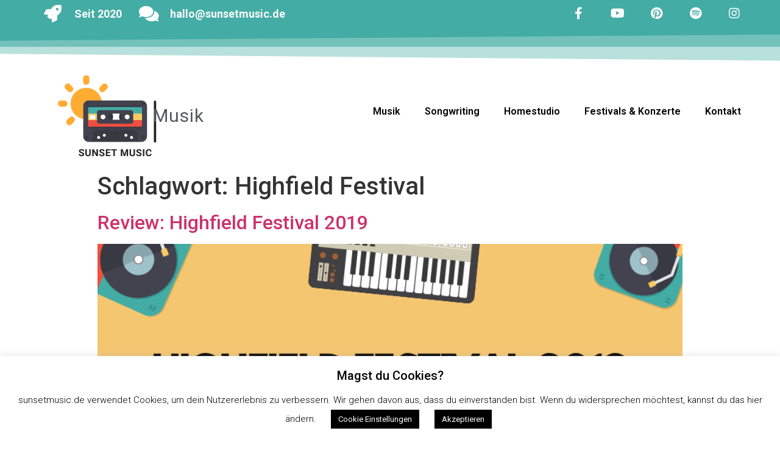

--- FILE ---
content_type: text/html; charset=utf-8
request_url: https://www.google.com/recaptcha/api2/aframe
body_size: 266
content:
<!DOCTYPE HTML><html><head><meta http-equiv="content-type" content="text/html; charset=UTF-8"></head><body><script nonce="OYyTiPaOar1BpnnW_mXy0Q">/** Anti-fraud and anti-abuse applications only. See google.com/recaptcha */ try{var clients={'sodar':'https://pagead2.googlesyndication.com/pagead/sodar?'};window.addEventListener("message",function(a){try{if(a.source===window.parent){var b=JSON.parse(a.data);var c=clients[b['id']];if(c){var d=document.createElement('img');d.src=c+b['params']+'&rc='+(localStorage.getItem("rc::a")?sessionStorage.getItem("rc::b"):"");window.document.body.appendChild(d);sessionStorage.setItem("rc::e",parseInt(sessionStorage.getItem("rc::e")||0)+1);localStorage.setItem("rc::h",'1768967336514');}}}catch(b){}});window.parent.postMessage("_grecaptcha_ready", "*");}catch(b){}</script></body></html>

--- FILE ---
content_type: text/css
request_url: https://www.sunsetmusic.de/wp-content/uploads/elementor/css/post-1211.css?ver=1676998123
body_size: 9412
content:
.elementor-1211 .elementor-element.elementor-element-b99b70f > .elementor-container{max-width:1100px;min-height:110px;}.elementor-1211 .elementor-element.elementor-element-b99b70f > .elementor-container > .elementor-row > .elementor-column > .elementor-column-wrap > .elementor-widget-wrap{align-content:center;align-items:center;}.elementor-1211 .elementor-element.elementor-element-b99b70f:not(.elementor-motion-effects-element-type-background), .elementor-1211 .elementor-element.elementor-element-b99b70f > .elementor-motion-effects-container > .elementor-motion-effects-layer{background-color:#43ACA5;}.elementor-1211 .elementor-element.elementor-element-b99b70f{transition:background 0.3s, border 0.3s, border-radius 0.3s, box-shadow 0.3s;}.elementor-1211 .elementor-element.elementor-element-b99b70f > .elementor-background-overlay{transition:background 0.3s, border-radius 0.3s, opacity 0.3s;}.elementor-1211 .elementor-element.elementor-element-b99b70f > .elementor-shape-bottom svg{width:calc(300% + 1.3px);height:65px;}.elementor-1211 .elementor-element.elementor-element-6e91f980 .elementor-icon-list-items:not(.elementor-inline-items) .elementor-icon-list-item:not(:last-child){padding-bottom:calc(28px/2);}.elementor-1211 .elementor-element.elementor-element-6e91f980 .elementor-icon-list-items:not(.elementor-inline-items) .elementor-icon-list-item:not(:first-child){margin-top:calc(28px/2);}.elementor-1211 .elementor-element.elementor-element-6e91f980 .elementor-icon-list-items.elementor-inline-items .elementor-icon-list-item{margin-right:calc(28px/2);margin-left:calc(28px/2);}.elementor-1211 .elementor-element.elementor-element-6e91f980 .elementor-icon-list-items.elementor-inline-items{margin-right:calc(-28px/2);margin-left:calc(-28px/2);}body.rtl .elementor-1211 .elementor-element.elementor-element-6e91f980 .elementor-icon-list-items.elementor-inline-items .elementor-icon-list-item:after{left:calc(-28px/2);}body:not(.rtl) .elementor-1211 .elementor-element.elementor-element-6e91f980 .elementor-icon-list-items.elementor-inline-items .elementor-icon-list-item:after{right:calc(-28px/2);}.elementor-1211 .elementor-element.elementor-element-6e91f980 .elementor-icon-list-icon i{color:#FFFFFF;}.elementor-1211 .elementor-element.elementor-element-6e91f980 .elementor-icon-list-icon svg{fill:#FFFFFF;}.elementor-1211 .elementor-element.elementor-element-6e91f980{--e-icon-list-icon-size:29px;--e-icon-list-icon-align:left;--e-icon-list-icon-margin:0 calc(var(--e-icon-list-icon-size, 1em) * 0.25) 0 0;top:-37px;}.elementor-1211 .elementor-element.elementor-element-6e91f980 .elementor-icon-list-text{color:#ffffff;padding-left:14px;}.elementor-1211 .elementor-element.elementor-element-6e91f980 .elementor-icon-list-item > .elementor-icon-list-text, .elementor-1211 .elementor-element.elementor-element-6e91f980 .elementor-icon-list-item > a{font-size:18px;font-weight:bold;}body:not(.rtl) .elementor-1211 .elementor-element.elementor-element-6e91f980{left:-18px;}body.rtl .elementor-1211 .elementor-element.elementor-element-6e91f980{right:-18px;}.elementor-1211 .elementor-element.elementor-element-719e6cc1{--grid-template-columns:repeat(0, auto);--icon-size:20px;--grid-column-gap:0px;--grid-row-gap:0px;top:-55px;}.elementor-1211 .elementor-element.elementor-element-719e6cc1 .elementor-widget-container{text-align:right;}.elementor-1211 .elementor-element.elementor-element-719e6cc1 .elementor-social-icon{background-color:rgba(0,0,0,0);--icon-padding:1.1em;}.elementor-1211 .elementor-element.elementor-element-719e6cc1 .elementor-social-icon i{color:#ffffff;}.elementor-1211 .elementor-element.elementor-element-719e6cc1 .elementor-social-icon svg{fill:#ffffff;}.elementor-1211 .elementor-element.elementor-element-719e6cc1 .elementor-social-icon:hover{background-color:#F04E3E;}body:not(.rtl) .elementor-1211 .elementor-element.elementor-element-719e6cc1{left:47px;}body.rtl .elementor-1211 .elementor-element.elementor-element-719e6cc1{right:47px;}.elementor-1211 .elementor-element.elementor-element-25151a54{text-align:left;width:var( --container-widget-width, 286px );max-width:286px;--container-widget-width:286px;--container-widget-flex-grow:0;}.elementor-1211 .elementor-element.elementor-element-25151a54 img{width:193px;border-radius:0px 0px 0px 0px;}.elementor-1211 .elementor-element.elementor-element-1898a82{--iteration-count:infinite;top:51px;}.elementor-1211 .elementor-element.elementor-element-1898a82 .elementor-headline{text-align:left;font-family:"Roboto", Sans-serif;font-size:30px;font-weight:400;font-style:normal;line-height:1.4em;letter-spacing:1.1px;}.elementor-1211 .elementor-element.elementor-element-1898a82 .elementor-headline-dynamic-text{font-family:"Roboto", Sans-serif;font-weight:400;line-height:0.1em;}body:not(.rtl) .elementor-1211 .elementor-element.elementor-element-1898a82{left:-304px;}body.rtl .elementor-1211 .elementor-element.elementor-element-1898a82{right:-304px;}.elementor-1211 .elementor-element.elementor-element-f259f91 .elementor-menu-toggle{margin:0 auto;}.elementor-1211 .elementor-element.elementor-element-f259f91 .elementor-nav-menu--main .elementor-item{color:#000000;}.elementor-1211 .elementor-element.elementor-element-f259f91 .elementor-nav-menu--main .elementor-item:hover,
					.elementor-1211 .elementor-element.elementor-element-f259f91 .elementor-nav-menu--main .elementor-item.elementor-item-active,
					.elementor-1211 .elementor-element.elementor-element-f259f91 .elementor-nav-menu--main .elementor-item.highlighted,
					.elementor-1211 .elementor-element.elementor-element-f259f91 .elementor-nav-menu--main .elementor-item:focus{color:#fff;}.elementor-1211 .elementor-element.elementor-element-f259f91 .elementor-nav-menu--main:not(.e--pointer-framed) .elementor-item:before,
					.elementor-1211 .elementor-element.elementor-element-f259f91 .elementor-nav-menu--main:not(.e--pointer-framed) .elementor-item:after{background-color:#F04E3E;}.elementor-1211 .elementor-element.elementor-element-f259f91 .e--pointer-framed .elementor-item:before,
					.elementor-1211 .elementor-element.elementor-element-f259f91 .e--pointer-framed .elementor-item:after{border-color:#F04E3E;}.elementor-1211 .elementor-element.elementor-element-f259f91 .elementor-item:before{border-radius:0px;}.elementor-1211 .elementor-element.elementor-element-f259f91 .e--animation-shutter-in-horizontal .elementor-item:before{border-radius:0px 0px 0 0;}.elementor-1211 .elementor-element.elementor-element-f259f91 .e--animation-shutter-in-horizontal .elementor-item:after{border-radius:0 0 0px 0px;}.elementor-1211 .elementor-element.elementor-element-f259f91 .e--animation-shutter-in-vertical .elementor-item:before{border-radius:0 0px 0px 0;}.elementor-1211 .elementor-element.elementor-element-f259f91 .e--animation-shutter-in-vertical .elementor-item:after{border-radius:0px 0 0 0px;}body:not(.rtl) .elementor-1211 .elementor-element.elementor-element-f259f91{left:37px;}body.rtl .elementor-1211 .elementor-element.elementor-element-f259f91{right:37px;}.elementor-1211 .elementor-element.elementor-element-f259f91{top:50px;}@media(min-width:768px){.elementor-1211 .elementor-element.elementor-element-74c4206{width:42.544%;}.elementor-1211 .elementor-element.elementor-element-1e5beca{width:57.456%;}}@media(max-width:1024px){.elementor-1211 .elementor-element.elementor-element-b99b70f{padding:10px 20px 10px 20px;}.elementor-1211 .elementor-element.elementor-element-719e6cc1 .elementor-social-icon{--icon-padding:0.9em;}}@media(max-width:767px){.elementor-1211 .elementor-element.elementor-element-b99b70f{padding:10px 20px 10px 20px;}.elementor-1211 .elementor-element.elementor-element-6e91f980 .elementor-icon-list-items:not(.elementor-inline-items) .elementor-icon-list-item:not(:last-child){padding-bottom:calc(20px/2);}.elementor-1211 .elementor-element.elementor-element-6e91f980 .elementor-icon-list-items:not(.elementor-inline-items) .elementor-icon-list-item:not(:first-child){margin-top:calc(20px/2);}.elementor-1211 .elementor-element.elementor-element-6e91f980 .elementor-icon-list-items.elementor-inline-items .elementor-icon-list-item{margin-right:calc(20px/2);margin-left:calc(20px/2);}.elementor-1211 .elementor-element.elementor-element-6e91f980 .elementor-icon-list-items.elementor-inline-items{margin-right:calc(-20px/2);margin-left:calc(-20px/2);}body.rtl .elementor-1211 .elementor-element.elementor-element-6e91f980 .elementor-icon-list-items.elementor-inline-items .elementor-icon-list-item:after{left:calc(-20px/2);}body:not(.rtl) .elementor-1211 .elementor-element.elementor-element-6e91f980 .elementor-icon-list-items.elementor-inline-items .elementor-icon-list-item:after{right:calc(-20px/2);}.elementor-1211 .elementor-element.elementor-element-6e91f980 .elementor-icon-list-item > .elementor-icon-list-text, .elementor-1211 .elementor-element.elementor-element-6e91f980 .elementor-icon-list-item > a{line-height:1.9em;}.elementor-1211 .elementor-element.elementor-element-51222f7 > .elementor-element-populated{margin:0px 0px 0px 0px;--e-column-margin-right:0px;--e-column-margin-left:0px;}.elementor-1211 .elementor-element.elementor-element-719e6cc1 .elementor-widget-container{text-align:center;}.elementor-1211 .elementor-element.elementor-element-25151a54 img{width:80px;}}@media(max-width:1024px) and (min-width:768px){.elementor-1211 .elementor-element.elementor-element-562a112e{width:70%;}.elementor-1211 .elementor-element.elementor-element-51222f7{width:30%;}}

--- FILE ---
content_type: text/css
request_url: https://www.sunsetmusic.de/wp-content/uploads/elementor/css/post-1260.css?ver=1676998123
body_size: 11294
content:
.elementor-1260 .elementor-element.elementor-element-3c53d129 > .elementor-container{min-height:0px;}.elementor-1260 .elementor-element.elementor-element-3c53d129:not(.elementor-motion-effects-element-type-background), .elementor-1260 .elementor-element.elementor-element-3c53d129 > .elementor-motion-effects-container > .elementor-motion-effects-layer{background-color:#43ACA5;}.elementor-1260 .elementor-element.elementor-element-3c53d129{transition:background 0.3s, border 0.3s, border-radius 0.3s, box-shadow 0.3s;padding:60px 0px 60px 0px;}.elementor-1260 .elementor-element.elementor-element-3c53d129 > .elementor-background-overlay{transition:background 0.3s, border-radius 0.3s, opacity 0.3s;}.elementor-1260 .elementor-element.elementor-element-3c53d129 > .elementor-shape-top svg{width:calc(100% + 1.3px);height:142px;}.elementor-1260 .elementor-element.elementor-element-da7b399{--spacer-size:50px;}.elementor-1260 .elementor-element.elementor-element-296d43ab{text-align:center;}.elementor-1260 .elementor-element.elementor-element-296d43ab .elementor-heading-title{color:#FFFFFF;font-size:25px;font-weight:500;text-transform:uppercase;letter-spacing:2px;}.elementor-1260 .elementor-element.elementor-element-296d43ab > .elementor-widget-container{margin:0px 0px 25px 0px;}.elementor-1260 .elementor-element.elementor-element-621f6700{--grid-template-columns:repeat(0, auto);--icon-size:27px;--grid-column-gap:40px;--grid-row-gap:0px;}.elementor-1260 .elementor-element.elementor-element-621f6700 .elementor-widget-container{text-align:center;}.elementor-1260 .elementor-element.elementor-element-621f6700 .elementor-social-icon{background-color:rgba(255,255,255,0);--icon-padding:0em;}.elementor-1260 .elementor-element.elementor-element-621f6700 .elementor-social-icon i{color:#ffffff;}.elementor-1260 .elementor-element.elementor-element-621f6700 .elementor-social-icon svg{fill:#ffffff;}.elementor-1260 .elementor-element.elementor-element-621f6700 .elementor-social-icon:hover i{color:#F04E3E;}.elementor-1260 .elementor-element.elementor-element-621f6700 .elementor-social-icon:hover svg{fill:#F04E3E;}.elementor-1260 .elementor-element.elementor-element-42271a24 > .elementor-container{max-width:911px;min-height:0px;}.elementor-1260 .elementor-element.elementor-element-42271a24:not(.elementor-motion-effects-element-type-background), .elementor-1260 .elementor-element.elementor-element-42271a24 > .elementor-motion-effects-container > .elementor-motion-effects-layer{background-color:#43ACA5;}.elementor-1260 .elementor-element.elementor-element-42271a24{transition:background 0.3s, border 0.3s, border-radius 0.3s, box-shadow 0.3s;padding:90px 0px 90px 0px;}.elementor-1260 .elementor-element.elementor-element-42271a24 > .elementor-background-overlay{transition:background 0.3s, border-radius 0.3s, opacity 0.3s;}.elementor-1260 .elementor-element.elementor-element-6539f2fe .elementor-heading-title{color:#FFFFFF;font-size:25px;font-weight:600;}.elementor-1260 .elementor-element.elementor-element-67d7910e .elementor-icon-list-items:not(.elementor-inline-items) .elementor-icon-list-item:not(:last-child){padding-bottom:calc(12px/2);}.elementor-1260 .elementor-element.elementor-element-67d7910e .elementor-icon-list-items:not(.elementor-inline-items) .elementor-icon-list-item:not(:first-child){margin-top:calc(12px/2);}.elementor-1260 .elementor-element.elementor-element-67d7910e .elementor-icon-list-items.elementor-inline-items .elementor-icon-list-item{margin-right:calc(12px/2);margin-left:calc(12px/2);}.elementor-1260 .elementor-element.elementor-element-67d7910e .elementor-icon-list-items.elementor-inline-items{margin-right:calc(-12px/2);margin-left:calc(-12px/2);}body.rtl .elementor-1260 .elementor-element.elementor-element-67d7910e .elementor-icon-list-items.elementor-inline-items .elementor-icon-list-item:after{left:calc(-12px/2);}body:not(.rtl) .elementor-1260 .elementor-element.elementor-element-67d7910e .elementor-icon-list-items.elementor-inline-items .elementor-icon-list-item:after{right:calc(-12px/2);}.elementor-1260 .elementor-element.elementor-element-67d7910e{--e-icon-list-icon-size:0px;}.elementor-1260 .elementor-element.elementor-element-67d7910e .elementor-icon-list-text{color:#FFFFFFE6;padding-left:0px;}.elementor-1260 .elementor-element.elementor-element-67d7910e .elementor-icon-list-item > .elementor-icon-list-text, .elementor-1260 .elementor-element.elementor-element-67d7910e .elementor-icon-list-item > a{font-size:19px;font-weight:300;}.elementor-1260 .elementor-element.elementor-element-6dc38b65 .elementor-heading-title{color:#FFFFFF;font-size:25px;font-weight:600;}.elementor-1260 .elementor-element.elementor-element-787ec62c .elementor-icon-list-items:not(.elementor-inline-items) .elementor-icon-list-item:not(:last-child){padding-bottom:calc(5px/2);}.elementor-1260 .elementor-element.elementor-element-787ec62c .elementor-icon-list-items:not(.elementor-inline-items) .elementor-icon-list-item:not(:first-child){margin-top:calc(5px/2);}.elementor-1260 .elementor-element.elementor-element-787ec62c .elementor-icon-list-items.elementor-inline-items .elementor-icon-list-item{margin-right:calc(5px/2);margin-left:calc(5px/2);}.elementor-1260 .elementor-element.elementor-element-787ec62c .elementor-icon-list-items.elementor-inline-items{margin-right:calc(-5px/2);margin-left:calc(-5px/2);}body.rtl .elementor-1260 .elementor-element.elementor-element-787ec62c .elementor-icon-list-items.elementor-inline-items .elementor-icon-list-item:after{left:calc(-5px/2);}body:not(.rtl) .elementor-1260 .elementor-element.elementor-element-787ec62c .elementor-icon-list-items.elementor-inline-items .elementor-icon-list-item:after{right:calc(-5px/2);}.elementor-1260 .elementor-element.elementor-element-787ec62c{--e-icon-list-icon-size:0px;}.elementor-1260 .elementor-element.elementor-element-787ec62c .elementor-icon-list-text{color:#FFFFFF;padding-left:0px;}.elementor-1260 .elementor-element.elementor-element-787ec62c .elementor-icon-list-item > .elementor-icon-list-text, .elementor-1260 .elementor-element.elementor-element-787ec62c .elementor-icon-list-item > a{font-size:19px;font-weight:300;}.elementor-1260 .elementor-element.elementor-element-2a4fa7f1 .elementor-heading-title{color:#FFFFFF;font-size:30px;font-weight:600;}.elementor-1260 .elementor-element.elementor-element-17ed420{text-align:left;}.elementor-1260 .elementor-element.elementor-element-17ed420 img{width:38%;}.elementor-1260 .elementor-element.elementor-element-948a39c{text-align:left;}.elementor-1260 .elementor-element.elementor-element-948a39c img{width:38%;}.elementor-1260 .elementor-element.elementor-element-f858aca{font-family:"Roboto", Sans-serif;font-size:18px;font-weight:500;}.elementor-1260 .elementor-element.elementor-element-1cc3143 .elementor-menu-toggle{margin:0 auto;}.elementor-1260 .elementor-element.elementor-element-1cc3143 .elementor-nav-menu .elementor-item{font-family:"Roboto", Sans-serif;font-size:18px;font-weight:500;}.elementor-1260 .elementor-element.elementor-element-1cc3143 .elementor-nav-menu--main .elementor-item{color:#6C6B6B;}.elementor-1260 .elementor-element.elementor-element-1cc3143 .elementor-nav-menu--main .elementor-item:hover,
					.elementor-1260 .elementor-element.elementor-element-1cc3143 .elementor-nav-menu--main .elementor-item.elementor-item-active,
					.elementor-1260 .elementor-element.elementor-element-1cc3143 .elementor-nav-menu--main .elementor-item.highlighted,
					.elementor-1260 .elementor-element.elementor-element-1cc3143 .elementor-nav-menu--main .elementor-item:focus{color:#000000;}.elementor-1260 .elementor-element.elementor-element-1cc3143 .elementor-nav-menu--main:not(.e--pointer-framed) .elementor-item:before,
					.elementor-1260 .elementor-element.elementor-element-1cc3143 .elementor-nav-menu--main:not(.e--pointer-framed) .elementor-item:after{background-color:#00000000;}.elementor-1260 .elementor-element.elementor-element-1cc3143 .e--pointer-framed .elementor-item:before,
					.elementor-1260 .elementor-element.elementor-element-1cc3143 .e--pointer-framed .elementor-item:after{border-color:#00000000;}.elementor-1260 .elementor-element.elementor-element-1cc3143 .e--pointer-framed .elementor-item:before{border-width:0px;}.elementor-1260 .elementor-element.elementor-element-1cc3143 .e--pointer-framed.e--animation-draw .elementor-item:before{border-width:0 0 0px 0px;}.elementor-1260 .elementor-element.elementor-element-1cc3143 .e--pointer-framed.e--animation-draw .elementor-item:after{border-width:0px 0px 0 0;}.elementor-1260 .elementor-element.elementor-element-1cc3143 .e--pointer-framed.e--animation-corners .elementor-item:before{border-width:0px 0 0 0px;}.elementor-1260 .elementor-element.elementor-element-1cc3143 .e--pointer-framed.e--animation-corners .elementor-item:after{border-width:0 0px 0px 0;}.elementor-1260 .elementor-element.elementor-element-1cc3143 .e--pointer-underline .elementor-item:after,
					 .elementor-1260 .elementor-element.elementor-element-1cc3143 .e--pointer-overline .elementor-item:before,
					 .elementor-1260 .elementor-element.elementor-element-1cc3143 .e--pointer-double-line .elementor-item:before,
					 .elementor-1260 .elementor-element.elementor-element-1cc3143 .e--pointer-double-line .elementor-item:after{height:0px;}.elementor-1260 .elementor-element.elementor-element-1cc3143 .elementor-nav-menu--dropdown .elementor-item, .elementor-1260 .elementor-element.elementor-element-1cc3143 .elementor-nav-menu--dropdown  .elementor-sub-item{font-family:"Roboto", Sans-serif;font-size:1px;font-weight:500;}@media(min-width:768px){.elementor-1260 .elementor-element.elementor-element-80e8d9a{width:66.018%;}.elementor-1260 .elementor-element.elementor-element-1da4257{width:33.892%;}}@media(max-width:1024px){.elementor-1260 .elementor-element.elementor-element-3c53d129{padding:40px 20px 40px 20px;}.elementor-1260 .elementor-element.elementor-element-621f6700 > .elementor-widget-container{padding:40px 0px 0px 0px;}.elementor-1260 .elementor-element.elementor-element-42271a24{padding:60px 20px 60px 20px;}}@media(max-width:767px){.elementor-1260 .elementor-element.elementor-element-3c53d129{padding:30px 20px 30px 20px;}.elementor-1260 .elementor-element.elementor-element-621f6700{--icon-size:15px;--grid-column-gap:16px;}.elementor-1260 .elementor-element.elementor-element-621f6700 > .elementor-widget-container{padding:0px 0px 0px 0px;}.elementor-1260 .elementor-element.elementor-element-42271a24{padding:50px 20px 50px 20px;}.elementor-1260 .elementor-element.elementor-element-de14b01{width:50%;}.elementor-1260 .elementor-element.elementor-element-67d7910e .elementor-icon-list-item > .elementor-icon-list-text, .elementor-1260 .elementor-element.elementor-element-67d7910e .elementor-icon-list-item > a{font-size:13px;}.elementor-1260 .elementor-element.elementor-element-7c5c65f{width:50%;}.elementor-1260 .elementor-element.elementor-element-787ec62c .elementor-icon-list-item > .elementor-icon-list-text, .elementor-1260 .elementor-element.elementor-element-787ec62c .elementor-icon-list-item > a{font-size:13px;}.elementor-1260 .elementor-element.elementor-element-3ffbdf41{width:50%;}.elementor-1260 .elementor-element.elementor-element-3ffbdf41 > .elementor-element-populated{margin:40px 0px 0px 0px;--e-column-margin-right:0px;--e-column-margin-left:0px;}}

--- FILE ---
content_type: text/plain
request_url: https://www.google-analytics.com/j/collect?v=1&_v=j102&aip=1&a=1266750202&t=pageview&_s=1&dl=https%3A%2F%2Fwww.sunsetmusic.de%2Ftag%2Fhighfield-festival%2F&ul=en-us%40posix&dt=Highfield%20Festival%20Archive%20%7C%20sunsetmusic.de&sr=1280x720&vp=1280x720&_u=aCDAgUIhAAAAACAAI~&jid=404269644&gjid=18589618&cid=1589105773.1768967335&tid=UA-161739821-1&_gid=1048254473.1768967335&_slc=1&z=201619365
body_size: -568
content:
2,cG-YLGC37KYVL